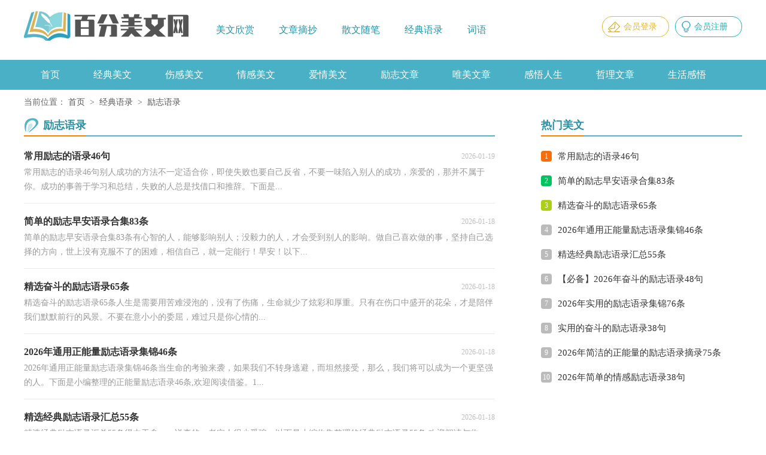

--- FILE ---
content_type: text/html; charset=utf-8
request_url: https://www.bfsuufy.com/lzyl/
body_size: 5158
content:
<!DOCTYPE html>
<html>
<head>
    <meta charset="UTF-8">
    <meta name="viewport" content="width=device-width, initial-scale=1.0, maximum-scale=1.0, user-scalable=no" />
    <meta name="mobile-web-app-capable" content="yes" />
    <meta name="format-detection" content="telephone=no">
    <title>励志语录-百分美文网</title>
    <meta name="keywords" content="">
    <meta name="description" content="">
    <link href="https://www.bfsuufy.com/static/css/list.css" type="text/css" rel="stylesheet">
    <!--[if lt IE 9]><link href="https://www.bfsuufy.com/static/css/list.ie.css" type="text/css" rel="stylesheet"> <![endif]-->
</head>
<body>
<div class="header">
    <div class="header_box">
        <a class="logo" href="https://www.bfsuufy.com/" title="百分美文网"></a>
        <div class="nav">
            <a href='https://www.bfsuufy.com/mwxs/' title="美文欣赏">美文欣赏</a>
            <a href='https://www.bfsuufy.com/wzzc/' title="文章摘抄">文章摘抄</a>
            <a href='https://www.bfsuufy.com/swsb/' title="散文随笔">散文随笔</a>
            <a href='https://www.bfsuufy.com/jdyl/' title="经典语录">经典语录</a>
            <a href='https://www.bfsuufy.com/cyzj/' title="词语造句">词语造句</a>
        </div>
        <script src="https://www.bfsuufy.com/e/member/login/loginjs.php"></script>
    </div>
</div>
<div class="menu">
    <ul>
	    <li><a href='https://www.bfsuufy.com/' title="首页">首页</a> </li>
        <li><a href='https://www.bfsuufy.com/mwxs/jdmw/' title="经典美文">经典美文</a></li>
        <li><a href='https://www.bfsuufy.com/mwxs/sgmw/' title="伤感美文">伤感美文</a></li>
        <li><a href='https://www.bfsuufy.com/mwxs/qgmw/' title="情感美文">情感美文</a></li>
        <li><a href='https://www.bfsuufy.com/mwxs/aqmw/' title="爱情美文">爱情美文</a></li>
        <li><a href='https://www.bfsuufy.com/wzzc/lzwz/' title="励志文章">励志文章</a></li>
        <li><a href='https://www.bfsuufy.com/wzzc/wmwz/' title="唯美文章">唯美文章</a></li>
        <li><a href='https://www.bfsuufy.com/wzzc/gwrs/' title="感悟人生">感悟人生</a></li>
        <li><a href='https://www.bfsuufy.com/wzzc/zlwz/' title="哲理文章">哲理文章</a></li>
        <li><a href='https://www.bfsuufy.com/wzzc/shgw/' title="生活感悟">生活感悟</a></li>
    </ul>
</div>
<div class="main">
    <div class="sidebar">当前位置：<a href="https://www.bfsuufy.com/">首页</a>&nbsp;>&nbsp;<a href="https://www.bfsuufy.com/jdyl/">经典语录</a>&nbsp;>&nbsp;<a href="https://www.bfsuufy.com/lzyl/">励志语录</a></div>
    <div class="main-left">
        <div class="zuowen_box">
            <div class="zuowen_box_t"><span><em></em>励志语录</span></div>
            <ul>
                <li>
    <a href="https://www.bfsuufy.com/lzyl/31075.html" title="常用励志的语录46句" target="_blank"  >
        <h2>常用励志的语录46句</h2><span>2026-01-19</span>
        <p>常用励志的语录46句别人成功的方法不一定适合你，即使失败也要自己反省，不要一味陷入别人的成功，亲爱的，那并不属于你。成功的事善于学习和总结，失败的人总是找借口和推辞。下面是...</p>
    </a>
</li><li>
    <a href="https://www.bfsuufy.com/lzyl/31006.html" title="简单的励志早安语录合集83条" target="_blank"  >
        <h2>简单的励志早安语录合集83条</h2><span>2026-01-18</span>
        <p>简单的励志早安语录合集83条有心智的人，能够影响别人；没毅力的人，才会受到别人的影响。做自己喜欢做的事，坚持自己选择的方向，世上没有克服不了的困难，相信自己，就一定能行！早安！以下...</p>
    </a>
</li><li>
    <a href="https://www.bfsuufy.com/lzyl/31005.html" title="精选奋斗的励志语录65条" target="_blank"  >
        <h2>精选奋斗的励志语录65条</h2><span>2026-01-18</span>
        <p>精选奋斗的励志语录65条人生是需要用苦难浸泡的，没有了伤痛，生命就少了炫彩和厚重。只有在伤口中盛开的花朵，才是陪伴我们默默前行的风景。不要在意小小的委屈，难过只是你心情的...</p>
    </a>
</li><li>
    <a href="https://www.bfsuufy.com/lzyl/31004.html" title="2026年通用正能量励志语录集锦46条" target="_blank"  >
        <h2>2026年通用正能量励志语录集锦46条</h2><span>2026-01-18</span>
        <p>2026年通用正能量励志语录集锦46条当生命的考验来袭，如果我们不转身逃避，而坦然接受，那么，我们将可以成为一个更坚强的人。下面是小编整理的正能量励志语录46条,欢迎阅读借鉴。1...</p>
    </a>
</li><li>
    <a href="https://www.bfsuufy.com/lzyl/31003.html" title="精选经典励志语录汇总55条" target="_blank"  >
        <h2>精选经典励志语录汇总55条</h2><span>2026-01-18</span>
        <p>精选经典励志语录汇总55条得由于贪――说真的，老实人很少受骗。以下是小编收集整理的经典励志语录55条,欢迎阅读与收藏。1、若是逞强， 笑比哭更让人受伤。2、不要为走不到尽头...</p>
    </a>
</li><li>
    <a href="https://www.bfsuufy.com/lzyl/31002.html" title="【必备】2026年奋斗的励志语录48句" target="_blank"  >
        <h2>【必备】2026年奋斗的励志语录48句</h2><span>2026-01-18</span>
        <p>【必备】2026年奋斗的励志语录48句快乐总是短暂的，是要用时间沉淀的。对啊，原来我现在在沉淀快乐，这么一想，就开始有点快乐了！下面是小编帮大家整理的奋斗的励志语录48句,希望对...</p>
    </a>
</li><li>
    <a href="https://www.bfsuufy.com/lzyl/31001.html" title="2026年实用的励志语录集锦76条" target="_blank"  >
        <h2>2026年实用的励志语录集锦76条</h2><span>2026-01-18</span>
        <p>2026年实用的励志语录集锦76条今天，我要品尝葡萄的美味，还要吞下每一位成功的种子，让新生命在我心里萌牙。下面是小编收集整理的励志语录76条,欢迎阅读借鉴。1、现在中国人有个...</p>
    </a>
</li><li>
    <a href="https://www.bfsuufy.com/lzyl/31000.html" title="实用的奋斗的励志语录38句" target="_blank"  >
        <h2>实用的奋斗的励志语录38句</h2><span>2026-01-18</span>
        <p>实用的奋斗的励志语录38句所谓苦行，修的是信念，行的是坚定。要想取得真经，就必须以非常人所能想象的耐力去坚持，虔诚地去探求。下面是小编精心整理的奋斗的励志语录38句,感兴趣...</p>
    </a>
</li><li>
    <a href="https://www.bfsuufy.com/lzyl/30999.html" title="2026年简洁的正能量的励志语录摘录75条" target="_blank"  >
        <h2>2026年简洁的正能量的励志语录摘录75条</h2><span>2026-01-18</span>
        <p>2026年简洁的正能量的励志语录摘录75条当爱情变成了一把插进生命里的刀时，一定要拔出。我知道你会疼得钻心，会痛得歇斯底里，会因为拔出的那一瞬间而血如泉涌，可我希望你相信，你不...</p>
    </a>
</li><li>
    <a href="https://www.bfsuufy.com/lzyl/30998.html" title="2026年简单的情感励志语录38句" target="_blank"  >
        <h2>2026年简单的情感励志语录38句</h2><span>2026-01-18</span>
        <p>2026年简单的情感励志语录38句在一起也是累赘，没有你我会活的狠好。以下是小编为大家提供的情感励志语录38句,仅供参考，希望能够帮助到大家。1、其实我大可不必对你那么好，好让...</p>
    </a>
</li><li>
    <a href="https://www.bfsuufy.com/lzyl/30997.html" title="经典励志晚安语录180句" target="_blank"  >
        <h2>经典励志晚安语录180句</h2><span>2026-01-18</span>
        <p>经典励志晚安语录180句终于，我伤害了我最爱的人。并且亲手把他推给了别人。晚安！下面是小编搜索整理的励志晚安语录，欢迎阅读与收藏。1、心中感念，只要拥有一份洒脱，一份宽容，不攀...</p>
    </a>
</li><li>
    <a href="https://www.bfsuufy.com/lzyl/30996.html" title="常用工作励志语录集锦32句" target="_blank"  >
        <h2>常用工作励志语录集锦32句</h2><span>2026-01-18</span>
        <p>常用工作励志语录集锦32句帮朋友的忙，正在他困难中救济一下，他永远感激，但帮助太多了，他永不满足。往往对好朋友，自己付出了很大的恩惠，而结果反对自己的，正是那些得过你的恩惠的人...</p>
    </a>
</li><li>
    <a href="https://www.bfsuufy.com/lzyl/30995.html" title="激励高三学子的励志语录[共8篇]" target="_blank"  >
        <h2>激励高三学子的励志语录[共8篇]</h2><span>2026-01-18</span>
        <p>激励高三学子的励志语录[共8篇]在日常生活或是工作学习中，大家总少不了接触有名的语录吧，语录是指对那些富有哲理与特殊意义话语的记录，一般用于正式文体。那些被广泛运用的语...</p>
    </a>
</li><li>
    <a href="https://www.bfsuufy.com/lzyl/30994.html" title="2026年常用早安励志的语录35句" target="_blank"  >
        <h2>2026年常用早安励志的语录35句</h2><span>2026-01-18</span>
        <p>2026年常用早安励志的语录35句世界上最大的不幸，是能力配不上自己的野心，也辜负了自己曾经受过的苦难。早安！以下是小编精心准备的早安励志的语录35句,欢迎大家阅读。1、你要去...</p>
    </a>
</li><li>
    <a href="https://www.bfsuufy.com/lzyl/30993.html" title="【实用】2026年励志的语录摘录49句" target="_blank"  >
        <h2>【实用】2026年励志的语录摘录49句</h2><span>2026-01-18</span>
        <p>【实用】2026年励志的语录摘录49句倘若无能让你爱我一生，将会努力让你记我一世。以下是小编为大家整理的励志的语录49句,仅供参考，大家一起来看看吧。1、世事无常，我们无时无刻...</p>
    </a>
</li><li>
    <a href="https://www.bfsuufy.com/lzyl/30992.html" title="通用奋斗的励志语录大汇总50句" target="_blank"  >
        <h2>通用奋斗的励志语录大汇总50句</h2><span>2026-01-18</span>
        <p>通用奋斗的励志语录大汇总50句成功不是先有钱，而是先有胆！有很多微商说她不好意思刷屏，因为她很在乎朋友，怕被人屏蔽。其实，一个合格的朋友是让自己变得很强大，然后给你周围的朋友...</p>
    </a>
</li><li>
    <a href="https://www.bfsuufy.com/lzyl/30991.html" title="简单的情感励志语录65条" target="_blank"  >
        <h2>简单的情感励志语录65条</h2><span>2026-01-18</span>
        <p>简单的情感励志语录65条你给的礼物是泪水，能不能不要流泪。以下是小编为大家整理推荐的情感励志语录65条,感兴趣的一起来看看吧。1、回忆不可能陪你走一辈子，却偏偏现实要跟你...</p>
    </a>
</li><li>
    <a href="https://www.bfsuufy.com/lzyl/30990.html" title="2026年精选经典的励志语录集锦38条" target="_blank"  >
        <h2>2026年精选经典的励志语录集锦38条</h2><span>2026-01-18</span>
        <p>2026年精选经典的励志语录集锦38条自己是情绪的主人。别人的笑不是问题，如何看待别人的笑才是问题。下面是小编为大家推荐的经典的励志语录38条,欢迎阅读借鉴。1、你没有痛过...</p>
    </a>
</li><li>
    <a href="https://www.bfsuufy.com/lzyl/30989.html" title="通用情感励志语录大汇总55条" target="_blank"  >
        <h2>通用情感励志语录大汇总55条</h2><span>2026-01-18</span>
        <p>通用情感励志语录大汇总55条我只是想在这么有爱的日子里，好好爱我自己。以下是小编为大家整理推荐的情感励志语录55条,希望大家喜欢。1、曾经的相识，现在的无识。2、照顾好你...</p>
    </a>
</li><li>
    <a href="https://www.bfsuufy.com/lzyl/30988.html" title="【热门】正能量励志语录汇总73句" target="_blank"  >
        <h2>【热门】正能量励志语录汇总73句</h2><span>2026-01-18</span>
        <p>【热门】正能量励志语录汇总73句只要心不放下，就没有什么能圈住你。下面是小编为大家整理的正能量励志语录73句,欢迎阅读，希望大家能够喜欢。1、人能成全他人，也能毁弃他人；互相...</p>
    </a>
</li><li>
    <a href="https://www.bfsuufy.com/lzyl/30987.html" title="【精华】唯美励志的语录26句" target="_blank"  >
        <h2>【精华】唯美励志的语录26句</h2><span>2026-01-18</span>
        <p>【精华】唯美励志的语录26句不是最好的时光里有你们在，而是你们在，我才有了最好的时光。晚安！以下是小编为大家准备的唯美励志的语录26句,希望大家喜欢。1、人生没有捷径。没有...</p>
    </a>
</li><li>
    <a href="https://www.bfsuufy.com/lzyl/30986.html" title="【热门】2026年正能量的励志语录汇编40条" target="_blank"  >
        <h2>【热门】2026年正能量的励志语录汇编40条</h2><span>2026-01-18</span>
        <p>【热门】2026年正能量的励志语录汇编40条爱情是最美丽的疾病，一旦爱情进入生命，它意味着一个人的最光明与最黑暗，最方刚与最脆弱，最无私与最自私，最透彻与最散乱，将在同一时间被释...</p>
    </a>
</li><li>
    <a href="https://www.bfsuufy.com/lzyl/30985.html" title="【热门】2026年个性的励志语录集合98条" target="_blank"  >
        <h2>【热门】2026年个性的励志语录集合98条</h2><span>2026-01-18</span>
        <p>【热门】2026年个性的励志语录集合98条爱情不是一种虚荣，要拿出来在众人眼前炫耀；爱情不是一件美丽的衣裳，要穿在外面给大家欣赏；爱情不是一项任务，要对亲朋好友有个交待。以下是...</p>
    </a>
</li><li>
    <a href="https://www.bfsuufy.com/lzyl/30984.html" title="有关个性的励志语录70句" target="_blank"  >
        <h2>有关个性的励志语录70句</h2><span>2026-01-18</span>
        <p>有关个性的励志语录70句我不喜欢说话却每天说最多的话，我不喜欢笑却总笑个不停，身边的每个人都说我的生活好快乐。可是为什么我会在一大群朋友中突然地就沉默，为什么在人群中看...</p>
    </a>
</li><li>
    <a href="https://www.bfsuufy.com/lzyl/30983.html" title="2026年精选工作励志语录合集39句" target="_blank"  >
        <h2>2026年精选工作励志语录合集39句</h2><span>2026-01-18</span>
        <p>2026年精选工作励志语录合集39句听说，注定在一起的人，不管绕多大一圈依然会回到彼此的身边。有一天，你不再找找爱情，就只是去爱；你不再是渴望成功，就只是去做；你不再追求成长，只是去...</p>
    </a>
</li>
            </ul>
        </div>
        <div class="yeshu">
            <ul>
                <a href="javascript:;" class="no">首页</a><a href="javascript:;" class="no">上一页</a><li class='thisclass'>1</li><a class="page-numbers" href="/lzyl/index_2.html">2</a><a class="page-numbers" href="/lzyl/index_3.html">3</a><a class="page-numbers" href="/lzyl/index_4.html">4</a><a class="page-numbers" href="/lzyl/index_5.html">5</a><a href="/lzyl/index_2.html">下一页</a><a href="/lzyl/index_73.html">尾页</a>
            </ul>
        </div>
    </div>
    <div class="main-right">
        <div class="right_fix">
            <div class="mw_box">
                <div class="mw_box_t"><span>热门美文</span></div>
                <ul>
                    <li><span>1</span><a href="https://www.bfsuufy.com/lzyl/31075.html" target="_blank" title="常用励志的语录46句">常用励志的语录46句</a></li>
                    <li><span>2</span><a href="https://www.bfsuufy.com/lzyl/31006.html" target="_blank" title="简单的励志早安语录合集83条">简单的励志早安语录合集83条</a></li>
                    <li><span>3</span><a href="https://www.bfsuufy.com/lzyl/31005.html" target="_blank" title="精选奋斗的励志语录65条">精选奋斗的励志语录65条</a></li>
                    <li><span>4</span><a href="https://www.bfsuufy.com/lzyl/31004.html" target="_blank" title="2026年通用正能量励志语录集锦46条">2026年通用正能量励志语录集锦46条</a></li>
                    <li><span>5</span><a href="https://www.bfsuufy.com/lzyl/31003.html" target="_blank" title="精选经典励志语录汇总55条">精选经典励志语录汇总55条</a></li>
                    <li><span>6</span><a href="https://www.bfsuufy.com/lzyl/31002.html" target="_blank" title="【必备】2026年奋斗的励志语录48句">【必备】2026年奋斗的励志语录48句</a></li>
                    <li><span>7</span><a href="https://www.bfsuufy.com/lzyl/31001.html" target="_blank" title="2026年实用的励志语录集锦76条">2026年实用的励志语录集锦76条</a></li>
                    <li><span>8</span><a href="https://www.bfsuufy.com/lzyl/31000.html" target="_blank" title="实用的奋斗的励志语录38句">实用的奋斗的励志语录38句</a></li>
                    <li><span>9</span><a href="https://www.bfsuufy.com/lzyl/30999.html" target="_blank" title="2026年简洁的正能量的励志语录摘录75条">2026年简洁的正能量的励志语录摘录75条</a></li>
                    <li><span>10</span><a href="https://www.bfsuufy.com/lzyl/30998.html" target="_blank" title="2026年简单的情感励志语录38句">2026年简单的情感励志语录38句</a></li>
                </ul>
            </div>
        </div>
    </div>
<div class="flink"><ul class="frendLink"></ul><li><b>友情链接</b>:</li>
</div>
</div>
<div class="footer">
    <p>Copyright © 2025 <a target="_blank" title="百分美文网" href="https://www.bfsuufy.com/">百分美文网</a> www.bfsuufy.com 版权所有</p>
</div>
</body>
</html>

--- FILE ---
content_type: text/css
request_url: https://www.bfsuufy.com/static/css/list.css
body_size: 1681
content:
@import url(list.ie.css) screen and (min-width:750px);
@media screen and (max-width: 750px) {
@charset "gb2312";
body,div,dl,dt,dd,ul,ol,li,h1,h2,h3,h4,h5,h6,pre,form,fieldset,input,textarea,p,blockquote,th,td{margin:0;padding:0;border:0 none;outline:0;}
table{border-collapse:collapse;border-spacing:0}
fieldset,img{border:0 none}
address,caption,cite,code,dfn,em,strong,th,var{font-style:normal;font-weight:normal}
strong{font-weight:800}
ol,ul,li{list-style:none outside none;}
caption,th{text-align:left}
h1,h2,h3,h4,h5,h6{font-size:100%;font-weight:normal}
a{color: #333333;text-decoration:none;font-size: 16px;}
a:hover{ text-decoration:underline}
strong{font-weight: 800;}
body{font-size: 12px;float: left;width: 100%;}
.header {float: left;width: 100%;}
.header_box{width: 100%;margin:auto;text-align: center;}
.logo {width: 214px;height: 39px;background: url("../img/logo.png") no-repeat;margin-top: 10px;background-size: 100%;display: inline-block;}
.kouhao{float: left;width: 116px;background: url(../img/ico.png) no-repeat;height: 48px;margin-top: 25px;display: none;}
.nav{float:left;overflow: hidden;width: 100%;background: #49b0c5;height: 39px;}
.nav a {width: 25%;text-decoration: none;font-size: 15px;color: #fff;float: left;line-height: 30px;}
.nav .now{color: #077ff9;}
.rougao{float: right;line-height: 33px;margin-top: 27px;display: none;}
.rougao a{margin-left: 10px;height: 33px;color: #e6b82d;width: 110px;float: left;line-height: 33px;font-size: 14px;border-radius: 20px;border: 1px solid #e6b82d;}
.rougao a:before{content:'';margin-left: 8px;height: 20px;width: 22px;float: left;margin-top: 7px;margin-right: 5px;background: url(../img/ico.png) -121px -2px no-repeat;}
.rougao .jianyi{color: #0ebbc2;border: 1px solid #0ebbc2;}
.rougao .jianyi:before{content:'';width: 18px;background: url(../img/ico.png) -143px -4px no-repeat;}
.rougao a:hover{color:#077ff9;}
.menu{float:left;background: #49b0c5;width: 100%;padding-bottom: 5px;}
.menu ul{width: 100%;margin: auto;}
.menu ul li{float:left;width: 25%;text-align: center;line-height: 30px;}
.menu ul li a{color: #fff;text-align: center;}

/*����*/
.main{width: 100%;margin: auto;}
/*���м*/
.sidebar{width: 94%;float: left;line-height: 40px;font-size: 14px;color: #666;height: 40px;overflow: hidden;padding: 0 3%;}
.sidebar a{color: #585858;padding: 0 4px;font-size: 14px;}
.sidebar span{color: #585858;font-size: 14px;}

.main-left{float:left;width: 94%;margin: 0 3%;}
.zuowen_box{float:left;width: 100%;}
.zuowen_box_t{float: left;width: 100%;border-bottom: 2px solid #53b3c7;height: 34px;line-height: 34px;margin-bottom: 14px;}
.zuowen_box_t span{float: left;height: 34px;border-bottom: 2px solid #ff7e00;color: #2b90a5;font-size: 18px;font-weight: 700;}
.zuowen_box_t em{float: left;width: 25px;background: url(../img/ico.png) no-repeat -166px 0px;height: 26px;margin-top: 3px;margin-right: 7px;}
.zuowen_box ul{float:left;width: 100%;}
.zuowen_box ul li{float:left;width: 100%;border-bottom: 1px solid #eaeaea;padding-bottom: 10px;margin-bottom: 10px;}
.zuowen_box ul li a{float:left;width: 100%;}
.zuowen_box ul li a h2{float:left;height: 30px;line-height: 30px;font-size: 16px;font-weight: 700;}
.zuowen_box ul li a span{float: right;height: 30px;line-height: 30px;color: #bfbfbf;font-size: 12px;}
.zuowen_box ul li a p{float:left;width: 100%;line-height: 24px;color: #999;font-size: 14px;height: 49px;overflow: hidden;}

/*page*/
.page{float: left;width: 100%;margin-top: 10px;margin-bottom: 15px;}
.page li.thisclass a{color: #fff;background: #e6a01b;line-height: 28px;padding: 0px 12px;margin-right:8px;float: left;font-size: 14px;}
.page a:hover {background: #e6a01b;color: #fff!important;}
.page a{color: #fff;line-height: 28px;padding: 0px 12px;margin-right:8px;background-color: #2ca6e0;float: left;font-size: 14px;    margin-bottom: 10px;}
.page .thisclass{color: #fff;line-height: 28px;float: left;font-size: 14px;}

.main-right{float: left;width: 100%;}
.mw_box{float: left;width: 94%;border-top: 10px solid #ececec;padding: 3%;}
.mw_box_t{float: left;width: 100%;border-bottom: 2px solid #53b3c7;height: 34px;line-height: 34px;margin-bottom: 8px;}
.mw_box_t span{float: left;height: 34px;border-bottom: 2px solid #ff7e00;color: #2b90a5;font-size: 18px;font-weight: 700;}
.mw_box ul{float: left;width: 100%;margin-bottom: 5px;}
.mw_box ul li{float: left;width: 100%;line-height: 41px;height: 41px;}
.mw_box ul li font{float: right;color: #999;font-size: 12px;}
.mw_box ul li a{float: left;}
.mw_box ul li span{float: left;background: #bbbbbb;height: 18px;width: 18px;color: #fff;line-height: 18px;text-align: center;margin-right: 6px;margin-top: 12px;border-radius: 4px;}
.mw_box ul li:nth-child(1) span {background: #f46e0b;color: #fff;}
.mw_box ul li:nth-child(2) span {background: #00c360;color: #fff;}
.mw_box ul li:nth-child(3) span {background: #aacf15;color: #fff;}
.yeshu ul{width: 100%;float: left;height: 38px;}
.yeshu ul li{float:left;}
.thisclass{color: white;border: 1px solid #ccc;padding: 4px 10px;font-size: 14px;background: #1686d4;margin-right: 5px;}
.yeshu ul a{margin-right: 6px;border: 1px solid #ccc;padding: 4px 10px;font-size: 14px;float: left;color: #7d7d7d;}
.yeshu ul .word a{font-size:14px;color:#151515;}
/*��������*/
.flink{width: 96%;padding: 2%;float: left;border-top: 10px solid #efefef;}
.flink ul{width: 980px;margin: auto;}
.flink b{line-height:22px;font-weight: 400;float: left;color: #2b90a5;}
.flink li{line-height: 22px;color: #b7b7b7;margin: 5px;float: left;}
.flink li a{color: #888;font-size: 12px;}
.flink li a:hover{color: #6bbb2e;}
/*ҳ��*/
.footer {background: #eef1f5;float: left;width: 94%;padding: 3%;}
.footer p {width: 100%;text-align: center;color: #8e8e8e;font-size: 12px;line-height: 24px;}
.footer p a {padding: 0 4px;font-size: 12px;color: #8e8e8e;}
}

--- FILE ---
content_type: text/css
request_url: https://www.bfsuufy.com/static/css/list.ie.css
body_size: 2056
content:
@charset "gb2312";
body,div,dl,dt,dd,ul,ol,li,h1,h2,h3,h4,h5,h6,pre,form,fieldset,input,textarea,p,blockquote,th,td{margin:0;padding:0;border:0 none;outline:0;}
table{border-collapse:collapse;border-spacing:0}
fieldset,img{border:0 none}
address,caption,cite,code,dfn,em,strong,th,var{font-style:normal;font-weight:normal}
strong{font-weight:800}
ol,ul,li{list-style:none outside none;}
caption,th{text-align:left}
h1,h2,h3,h4,h5,h6{font-size:100%;font-weight:normal}
a{color: #333333;text-decoration:none;font-size: 15px;}
a:hover{ text-decoration:underline}
strong{font-weight: 800;}
body{font-size: 12px;float: left;width: 100%;}
.header {float: left;width: 100%;height: 100px;line-height: 100px;}
.header_box{width: 1200px;margin:auto;}
.logo {width: 280px;height: 55px;background: url("../img/logo.png") no-repeat;float: left;margin-top: 17px;}
.kouhao{float: left;width: 116px;background: url(../img/ico.png) no-repeat;height: 48px;margin-top: 25px;}
.nav{float:left;margin-left: 22px;overflow: hidden;width: 482px;height: 88px;}
.nav a {padding: 0px 19px;text-decoration: none;font-size: 16px;color: #1c95ae;}
.nav .now{color: #077ff9;}
.rougao{float: right;line-height: 33px;margin-top: 27px;}
.rougao a{margin-left: 10px;height: 33px;color: #e6b82d;width: 110px;float: left;line-height: 33px;font-size: 14px;border-radius: 20px;border: 1px solid #e6b82d;}
.rougao a:before{content:'';margin-left: 8px;height: 20px;width: 22px;float: left;margin-top: 7px;margin-right: 5px;background: url(../img/ico.png) -121px -2px no-repeat;}
.rougao .jianyi{color: #0ebbc2;border: 1px solid #0ebbc2;}
.rougao .jianyi:before{content:'';width: 18px;background: url(../img/ico.png) -143px -4px no-repeat;}
.rougao a:hover{color:#077ff9;}
.menu{float:left;background: #49b0c5;height: 50px;width: 100%;line-height: 50px;}
.menu ul{width: 1200px;margin: auto;}
.menu ul li{float:left;margin: 0 28px;}
.menu ul li a{float:left;color: #fff;text-align: center;font-size: 16px;}

/*内容*/
.main{width: 1200px;margin: auto;}
/*面包屑*/
.sidebar{width: 100%;float: left;line-height: 42px;font-size: 14px;color: #666;height: 42px;overflow: hidden;}
.sidebar a{color: #585858;padding: 0 4px;font-size: 14px;}
.sidebar span{color: #585858;font-size: 14px;}

.main-left{float:left;width: 787px;}
.zuowen_box{float:left;width: 100%;}
.zuowen_box_t{float: left;width: 100%;border-bottom: 2px solid #53b3c7;height: 34px;line-height: 34px;margin-bottom: 18px;}
.zuowen_box_t span{float: left;height: 34px;border-bottom: 2px solid #ff7e00;color: #2b90a5;font-size: 18px;font-weight: 700;}
.zuowen_box_t em{float: left;width: 25px;background: url(../img/ico.png) no-repeat -166px 0px;height: 26px;margin-top: 3px;margin-right: 7px;}
.zuowen_box ul{float:left;width: 100%;}
.zuowen_box ul li{float:left;width: 100%;border-bottom: 1px solid #eaeaea;padding-bottom: 15px;margin-bottom: 15px;}
.zuowen_box ul li a{float:left;width: 100%;}
.zuowen_box ul li a h2{float:left;height: 30px;line-height: 30px;font-size: 16px;font-weight: 700;}
.zuowen_box ul li a span{float: right;height: 30px;line-height: 30px;color: #bfbfbf;font-size: 12px;}
.zuowen_box ul li a p{float:left;width: 100%;line-height: 24px;color: #999;font-size: 14px;}

/*page*/
.page{float: left;width: 100%;margin-top: 10px;margin-bottom: 15px;}
.page li.thisclass a{color: #fff;background: #e6a01b;line-height: 28px;padding: 0px 12px;margin-right:8px;float: left;font-size: 14px;}
.page a:hover {background: #e6a01b;color: #fff!important;}
.page a{color: #fff;line-height: 28px;padding: 0px 12px;margin-right:8px;background-color: #2ca6e0;float: left;font-size: 14px;    margin-bottom: 10px;}
.page .thisclass{color: #fff;line-height: 28px;float: left;font-size: 14px;}

.main-right{float:right;width: 336px;}
.mw_box{float: left;width: 100%;}
.mw_box_t{float: left;width: 100%;border-bottom: 2px solid #53b3c7;height: 34px;line-height: 34px;margin-bottom: 13px;}
.mw_box_t span{float: left;height: 34px;border-bottom: 2px solid #ff7e00;color: #2b90a5;font-size: 18px;font-weight: 700;}
.mw_box ul{float: left;width: 100%;margin-bottom: 5px;}
.mw_box ul li{float: left;width: 100%;line-height: 41px;height: 41px;}
.mw_box ul li font{float: right;color: #999;font-size: 12px;}
.mw_box ul li a{float: left;}
.mw_box ul li span{float: left;background: #bbbbbb;height: 18px;width: 18px;color: #fff;line-height: 18px;text-align: center;margin-right: 10px;margin-top: 11px;border-radius: 4px;}
.mw_box ul li:nth-child(1) span {background: #f46e0b;color: #fff;}
.mw_box ul li:nth-child(2) span {background: #00c360;color: #fff;}
.mw_box ul li:nth-child(3) span {background: #aacf15;color: #fff;}
.yeshu ul{width: 100%;float: left;height: 38px;}
.yeshu ul li{float:left;}
.thisclass{color: white;border: 1px solid #ccc;padding: 4px 10px;font-size: 14px;background: #1686d4;margin-right: 5px;}
.yeshu ul a{margin-right: 6px;border: 1px solid #ccc;padding: 4px 10px;font-size: 14px;float: left;color: #7d7d7d;}
.yeshu ul .word a{font-size:14px;color:#151515;}

/*news-title*/
.news-title {border-bottom: #e4e3e3 1px solid;margin: 20px;padding-bottom: 10px;overflow: hidden;}
.news-title h2 {color: #1487f4;font-size: 16px;font-weight: normal;position: relative;float: left;/* width: 84px; */text-align: center;}
.news-title h2 a { color: #1487f4; }
.news-title h2:after {content: "";background: #1487f4;background: linear-gradient(to right, #0062ff 0%, #00a0ec 100%);width: 100%;height: 2px;position: absolute;bottom: -10px;left: 0;}
/*tags*/
.tags, .tagst { position: relative; overflow: hidden; }
.tags ul, .tagst ul { margin: 0 20px 20px; overflow: hidden }
.tags ul a, .tagst ul a { display: block; float: left; font-size: 12px; width: 10%; text-align: center; height: 16px; margin-bottom: 4px; background-color: #f1f1f1; color: #615f5f; padding: 10px 0; position: relative; overflow: hidden; text-overflow: ellipsis; white-space: nowrap; }
.tags ul a:after, .tags ul a:before , .tagst ul a:after, .tagst ul a:before { content: ""; background: #fff; top: 0; width: 2px; height: 100%; position: absolute; }
.tags ul a:after, .tagst ul a:after{ right: 0; }
.tags ul a:before, .tagst ul a:before{ left: 0 }
.tags ul a:hover, .tagst ul a:hover{ background: #1487f4; color: #fff; }
.box, article { width: 1170px; margin: auto; overflow: hidden }
.whitebg { background: #fff; border: 1px solid #eee; }
/*友情链接*/
.flink{width: 100%;margin: 10px 0;float: left;}
.flink ul{width: 980px;margin: auto;}
.flink b{line-height:22px;font-weight: 400;float: left;color: #49b0c5;}
.flink li{line-height: 22px;color: #b7b7b7;margin: 3px 6px;float: left;}
.flink li a{color:#797979;font-size: 12px;}
.flink li a:hover{color: #6bbb2e;}
/*页脚*/
.footer {background: #eef1f5;padding: 10px 0;float: left;width: 100%;}
.footer p {width: 100%;text-align: center;color: #8e8e8e;font-size: 12px;height: 24px;line-height: 24px;}
.footer p a {padding: 0 4px;font-size: 12px;color: #8e8e8e;}

